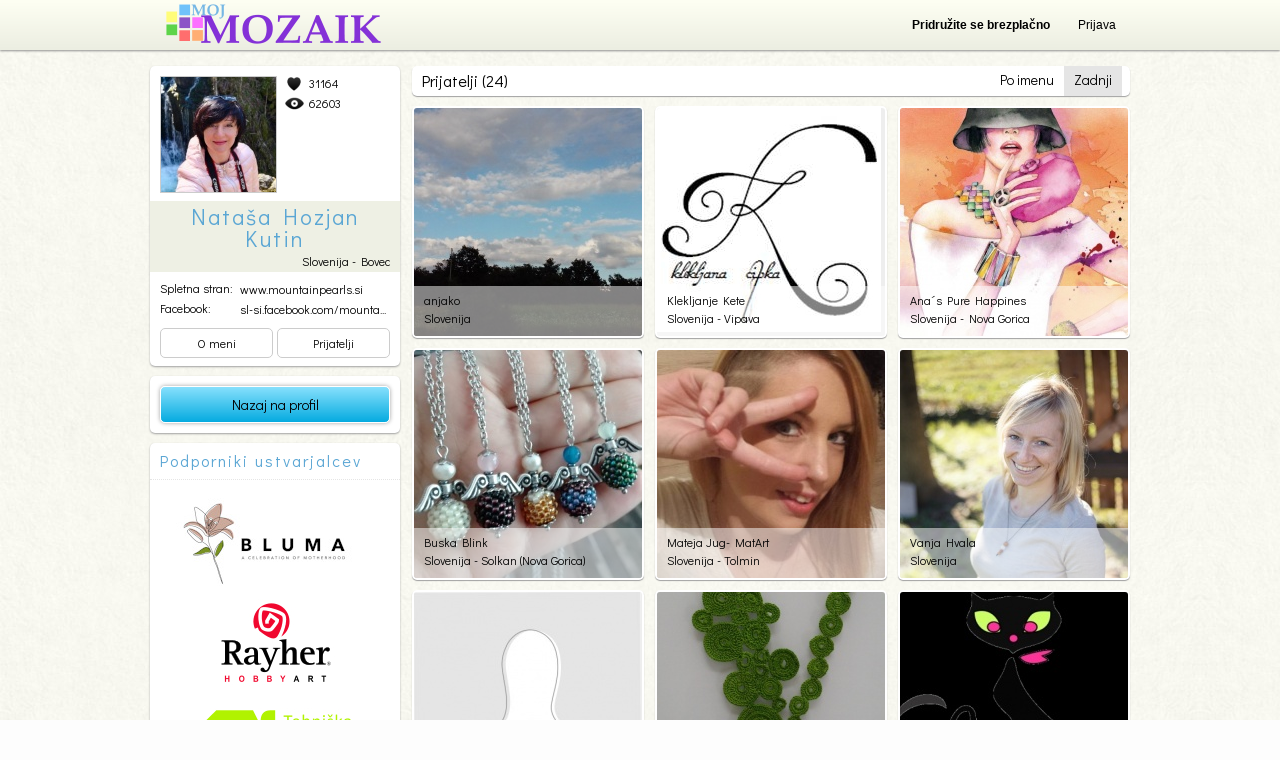

--- FILE ---
content_type: text/html; charset=UTF-8
request_url: https://www.moj-mozaik.si/?subpageid=95&id=3517821
body_size: 7016
content:
<!DOCTYPE html>
<html lang="sl_SI">
<head>
<meta http-equiv="content-type" content="text/html; charset=UTF-8">
<title>Prijatelji - Moj Mozaik</title>
<meta name="Description" content="Največja skupnost ustvarjalcev in umetnikov. Pravi naslov za iskanje izvirnega unikatnega darila." />
<meta name="Keywords" content="" />
<link rel="shortcut icon" href="https://www.moj-mozaik.si/favicon.ico">
<meta property="og:title" content="Prijatelji - Moj Mozaik" />
<meta property="og:type" content="article" />
<meta property="og:description" content="Največja skupnost ustvarjalcev in umetnikov. Pravi naslov za iskanje izvirnega unikatnega darila." />
<meta property="og:site_name" content="Moj Mozaik"/>
<meta property="og:url" content="https://www.moj-mozaik.si/?subpageid=95&id=3517821" />
<meta property="fb:admins" content="1042634081" />
<base href="https://www.moj-mozaik.si/" />
<link href="https://fonts.googleapis.com/css?family=Didact+Gothic&amp;subset=latin,latin-ext" rel="stylesheet" type="text/css" />
<link rel="stylesheet" type="text/css" media="all" href="design/css/html5reset.css?ver=20130930" />
<link rel="stylesheet" type="text/css" media="all" href="design/css/layout.css?ver=20130930" />
<link rel="stylesheet" type="text/css" media="all" href="design/css/popravki.css?ver=20130930" />
<link rel="stylesheet" type="text/css" media="all" href="design/css/layout_mojmozaik.css?ver=20130930" />
<link rel="stylesheet" type="text/css" media="print" href="design/css/print.css?ver=20130930" />
<!--<link rel="stylesheet" type="text/css" media="all" href="design/css/mmdecember.css" />-->
<script type="text/javascript" src="design/fastinit.js?ver=28012012"></script>
<script type="text/javascript" src="design/animator_cp.js?ver=28012012"></script>
<script type="text/javascript" src="design/page.js?ver=28012012"></script>
<script type="text/javascript" src="design/mugoports.js?ver=28012012"></script>
<script type="text/javascript" src="https://apis.google.com/js/plusone.js"></script>
<script type="text/javascript">

  var _gaq = _gaq || [];
  _gaq.push(['_setAccount', 'UA-29589471-1']);
_gaq.push(['_setCustomVar',2,'User Type','Visitor',2]);  _gaq.push(['_trackPageview']);

  (function() {
    var ga = document.createElement('script'); ga.type = 'text/javascript'; ga.async = true;
    ga.src = ('https:' == document.location.protocol ? 'https://ssl' : 'http://www') + '.google-analytics.com/ga.js';
    var s = document.getElementsByTagName('script')[0]; s.parentNode.insertBefore(ga, s);
  })();

</script>
<script type="text/javascript">
function ga_call(url) {
	var hosturl = (window.location.protocol + '//' + window.location.host);
	url = url.substring(hosturl.length);
	_gaq.push(['_trackPageview', url]);
  }
</script>
<meta name="google-site-verification" content="0RfXAy4tZJtNQJKNdbHDq_U7PolwuznIf-TBqCkkEOA" />
<script async src="https://pagead2.googlesyndication.com/pagead/js/adsbygoogle.js?client=ca-pub-1862147223097970"
     crossorigin="anonymous"></script>
</head>
<body  class="noToolbar bg" data-origtitle="Moj Mozaik"><div id="fb-root"></div><script><!-- 
(function(d){
     var js, id = 'facebook-jssdk', ref = d.getElementsByTagName('script')[0];
     if (d.getElementById(id)) {return;}
     js = d.createElement('script'); js.id = id; js.async = true;
     js.src = "//connect.facebook.net/sl_SI/all.js";
     ref.parentNode.insertBefore(js, ref);
   }(document));
--></script><script type="text/javascript" src="design/mugoports_si.js"></script><div class="headerSection"><header><a class="pagelogo" href="https://www.moj-mozaik.si"></a><script type="text/javascript"><!-- 
	var fbappId = '426540514032764';
	var fbappchannelUrl = 'https://www.moj-mozaik.si/channel.html';
	var fblogindata = {fblogin: false, fbgetdataoninit: false, email: '', id: ''};
	function diGLoginWithFB(a,b){if("ok"==a)!0==fblogindata.fbgetdataoninit?(fblogindata.fbgetdataoninit=!1,fblogindata.email=b.email,fblogindata.id=b.id):diGLoginWithFB("login",{email:b.email,id:b.id});else if("login"==a){var c=document.forms.loginformpopup.getElementsByTagName("cite")[0];c.style.display="none";document.forms.loginformpopup.elements.email.value=b.email;document.forms.loginformpopup.elements.password.value="LOGINWITHFB";document.forms.loginformpopup.elements.loginwithfb.value=b.id;MugoPorts_postform(document.forms.loginformpopup, "user");document.forms.loginformpopup.elements.email.value="";document.forms.loginformpopup.elements.password.value="";document.forms.loginformpopup.elements.loginwithfb.value=""}else"err"==a?(c=document.forms.loginformpopup.getElementsByTagName("cite")[0],c.innerHTML=$("#digalertfs .loginreg button.loginwithfbbtn").getAttribute("data-errmsg"),c.style.display="block"):"get"==a?FB.api("/me",function(a){void 0==a.email?!0===b?diGLoginWithFB("err",null):"oninit"===b?fblogindata.fblogin=!0:diGLoginWithFB("fblogin", !0):(fblogindata.fblogin=!1,fblogindata.fbgetdataoninit="oninit"===b,diGLoginWithFB("ok",a))}):"fblogin"==a?FB.login(function(a){a.authResponse?(fblogindata.fbgetdataoninit=!1,fblogindata.fblogin=!1,diGLoginWithFB("get",b)):diGLoginWithFB("err",null)},{scope:"email"}):"btn"==a&&(!0==fblogindata.fblogin?diGLoginWithFB("fblogin",null):diGLoginWithFB("login",{email:fblogindata.email,id:fblogindata.id}))} window.fbAsyncInit=function(){FB.init({appId:fbappId,channelUrl:fbappchannelUrl,status:!0,cookie:!0,xfbml:!0});FB.getLoginStatus(function(a){"connected"===a.status?diGLoginWithFB("get","oninit"):fblogindata.fblogin=!0})};
--></script><script type="text/javascript">
	var MugoPorts_PopupWindows = new Array();
	MugoPorts_PopupWindows.push({name: 'popuplogin', width: 462, height: 270, cont: '<header>Prijava</header><div class="loginreg"><form name="loginformpopup" method="POST" action="subpages/mugoports.php?action=login" data-sendingajaxmsg="prijavljam ..." onsubmit="MugoPorts_postform(this, \'user\'); return false;"><input type="hidden" name="action" value="login"><input type="hidden" name="loginwithfb" value=""><input type="hidden" name="redirectto" value="!redirectto!"><label for="loginformpopup_email">E-mail:</label><input class="big" type="email" name="email" id="loginformpopup_email" data-validationerrmsg="Neveljaven email!"><label for="loginformpopup_password">Geslo:</label><input class="big" type="password" name="password" id="loginformpopup_password" data-validationerrmsg="Vnesi geslo!"><div class="clear"></div><button type="submit" onclick="document.forms[\'loginformpopup\'].elements[\'loginwithfb\'].value = \'\';">Prijava</button><button class="loginwithfbbtn" type="button" data-errmsg="Napaka pri prijavi preko facebook-a" onclick="diGLoginWithFB(\'btn\',null);">Prijavi se preko facebook-a</button><div class="rememberMe"><input type="checkbox" class="inputcheckbox" value="1" id="loginformpopup_persistent" name="persistent" checked>&nbsp;&nbsp;<label for="loginformpopup_persistent">Zapomni si me</label></div><a href="#" onclick="MugoPorts_PopupPasswordForgot(\'popup\',this); return false;">Pozabljeno geslo?</a><cite>&nbsp;</cite><div class="clear"></div></form><div class="notAmember">Niste član? <a href="?subpageid=44&amp;redirectbackto=!redirecttoesc!">Pridru&#382;ite se</a>!</div></div>'});
	MugoPorts_PopupWindows.push({name: 'popuppasswordforgot', width: 462, height: 270, cont: '<header>Pozabil geslo?</header><div class="loginreg" style="padding-top: 32px;">Moj Mozaik bo poslal navodila za novo geslo na vaš email.<form name="passwordforgotfrom" method="POST" action="subpages/mugoports.php?action=passwordforgot" autocomplete="off" data-sendingajaxmsg="pošiljam ..." onsubmit="MugoPorts_postform(this, \'user\'); return false;"><input type="hidden" name="action" value="passwordforgot"><input type="hidden" name="redirectto" value="index.php?subpageid=111"><label for="passwordform_email"><b>Tvoj e-mail naslov:</b></label><input class="big" type="email" name="email" id="passwordform_email" data-validationerrmsg="Neveljaven email naslov!" value=""><div class="clear"></div><button type="submit">Ponastavi moje geslo</button><cite></cite><div class="clear"></div></form><div class="notAmember">Niste član? <a href="vsebina/ustvari-moj-mozaik-racun/">Pridru&#382;ite se</a>!</div></div>'});
</script><div class="headMenu"><nav><ul class="vmeni headMenuItems"><li class="empty"><a href="vsebina/ustvari-moj-mozaik-racun/"><span>Pridru&#382;ite se brezplačno</span></a></li><li class="empty"><a href="#" data-redirectbackto="https://www.moj-mozaik.si/?subpageid=95&amp;id=3517821" onclick="MugoPorts_PopupLogin('popup', this); return false; return false;"><span>Prijava</span></a></li></ul></nav></div></header></div><div class="pageholder"><div class="body"><section class="body bodywhole"><script  type="text/javascript">
diGfbsearchobj.detailsubpageid = 50;
diGfbsearchobj.searchingelement = 'Iskanje: "!VAL!"...prosim počakaj...';
diGfbsearchobj.searchsugelement = '<div class="sug">Predlogi: !suggestions!</div>';
diGfbsearchobj.searchresultelement = 'Iskanje: "<b>!searchq!</b>" !count! prijatelje najdenih!suggestions!';
diGfbsearchobj.searchingemptyelement = 'Prijatelji (!count!)';
diGfbsearchobj.searchingemptykatelement = '!katcaption! (!count!)';

diGfbsearchobj.resultelement = '<a href="!url!"><img src="subpages/mugoports.php?action=getuserimg&amp;userid=!id!&amp;dim=list" alt="!title!"></a><div>!titlecliped!<br><span>!countrycity!</span><div><span class="l">!likes!</span><span class="p">!posts!</span></div></div>';

diGfbsearchobj.showmorebtn = '<a href="vsebina/ustvari-moj-mozaik-racun/" onclick="diGfbsearch(\'showmore\', this); return false;">Prika&#382;i več</a>';
diGfbsearchobj.showmoreloading = '<img src="design/loader.gif">';
</script><section  class="newlayout"><section class="nmeni">
			
<script type="text/javascript">
		MugoPorts_PopupWindows.push({name: 'useraboutpopup', width: 600, height: 400, cont: '<header>O MENI</header><div class="loginreg uploadPP useraboutpopup">https://www.etsy.com/shop/MountainPearls<br />\n'
	+'https://www.etsy.com/shop/MountainSparklesArt<div class="notAmember"><a onclick="MugoPorts_AboutMe(\'close\'); return false;" href="#">Zapri</a></div></div>'});
	</script><section  class="box boxuser"><div class="pich"><a href="#" class="img" rel="nofollow" onclick="return false;"><img src="subpages/mugoports.php?action=getuserimg&amp;userid=3517821&amp;dim=profilemed" alt="Nataša Hozjan Kutin"></a><div><div class="stat"><span class="l">31164</span><span class="v">62603</span></div></div></div><div class="name"><h1>Nataša Hozjan Kutin</h1>Slovenija - Bovec</div><div class="contact"><dl><dt>Spletna stran:</dt><dd><a href="http://www.mountainpearls.si" target="_blank" rel="nofollow">www.mountainpearls.si</a></dd><dt>Facebook:</dt><dd><a href="https://sl-si.facebook.com/mountain.pearls" target="_blank" rel="nofollow">sl-si.facebook.com/mounta...</a></dd></dl></div><div class="bottombtns"><a href="#" onclick="MugoPorts_AboutMe('open'); return false;">O meni</a><a href="?subpageid=95&amp;id=3517821">Prijatelji</a></div></section>

			<section class="box boxfptoolbar"><a href="/Natasa-Hozjan-Kutin" class="bluebtn">Nazaj na profil</a></section><section class="box boxsponzorji"><div class="title">Podporniki ustvarjalcev</div><div class="cont"><a class="banner" href="https://www.bluma.si/sl/" target="_blank" onclick="_gaq.push(['_trackEvent', 'ads', 'click', 'Bluma | Personaliziran Nosečkin in Dojenčkov Dnevnik']);"><img src="subpages/image.php?imgwidth=230&amp;imgheight=100&amp;upscale=false&amp;usecrop=true&amp;cancreatethumb=1&amp;isthumb=1&amp;imgfn=data%2Fimages%2F1763649624.jpg" alt="Bluma | Personaliziran Nosečkin in Dojenčkov Dnevnik"></a><a class="banner" href="http://www.rayher.si/" target="_blank" onclick="_gaq.push(['_trackEvent', 'ads', 'click', 'Rayher adria']);"><img src="subpages/image.php?imgwidth=230&amp;imgheight=100&amp;upscale=false&amp;usecrop=true&amp;cancreatethumb=1&amp;isthumb=1&amp;imgfn=data%2Fimages%2F1355252291.jpg" alt="Rayher adria"></a><a class="banner" href="http://www.tzs.si/" target="_blank" onclick="_gaq.push(['_trackEvent', 'ads', 'click', 'Tehniška zalo&#382;ba Slovenije']);"><img src="subpages/image.php?imgwidth=230&amp;imgheight=100&amp;upscale=false&amp;usecrop=true&amp;cancreatethumb=1&amp;isthumb=1&amp;imgfn=data%2Fimages%2F1355252203.jpg" alt="Tehniška zalo&#382;ba Slovenije"></a><a class="banner" href="http://equa.si/" target="_blank" onclick="_gaq.push(['_trackEvent', 'ads', 'click', 'Equa']);"><img src="subpages/image.php?imgwidth=230&amp;imgheight=100&amp;upscale=false&amp;usecrop=true&amp;cancreatethumb=1&amp;isthumb=1&amp;imgfn=data%2Fimages%2F1363005938.png" alt="Equa"></a></div></section><section class="box boxsearch boxsearchsmall" id="boxsearch"><h2>Iskalnik</h2><form name="search" method="get" action="index.php" onsubmit="diGfbsearch('search'); return false;"><input type="hidden" value="26" name="subpageid"><input type="search" id="fpsearchq" name="searchq" placeholder="Vpišite iskane besede" value="Vpišite iskane besede" autocomplete="off" data-placeholder-color="gray" onclick="this.select()" onfocus="diGfbsearch('focus')" onblur="diGfbsearch('blur')" onkeyup="diGfbsearch('input');"><input type="hidden" id="fpkatfilter" name="kat" value=""><input type="hidden" id="fpsort" name="sort" value="latest"><input type="hidden" id="fptype" name="type" value="UF"><input type="hidden" id="fpid" name="id" value="3517821"><button type="submit">Išči</button></form><nav><ul id="katfiltermeni"><li class="all"><a href="?subpageid=95&amp;id=3517821" data-katid="0" onclick="/*diGfbsearch('katfilter', this); return false;*/" class="active">* vse kategorije *</a></li></ul></nav></section></section><section class="ncont ncontusers ncontusersfriends"><section id="viewing"><section class="viewing"><div id="searchingtoolbar">Prijatelji (24)</div><nav><a href="?subpageid=95&amp;id=3517821&amp;sort=username" data-sort="username" onclick="diGfbsearch('sortchange', this); return false;">Po imenu</a><a href="?subpageid=95&amp;id=3517821&amp;sort=latest" data-sort="latest" onclick="diGfbsearch('sortchange', this); return false;" class="active">Zadnji</a></nav></section><section class="items"><div><article onclick="diG_listclick(event)"><a href="/anjako"><img alt="anjako" src="subpages/mugoports.php?action=getuserimg&amp;userid=9048476&amp;dim=list"></a><div>anjako<br><span>Slovenija</span><div><span class="l">3</span><span class="p">2</span></div></div></article><article onclick="diG_listclick(event)"><a href="/Klekljanje-Kete"><img alt="Klekljanje Kete" src="subpages/mugoports.php?action=getuserimg&amp;userid=8790072&amp;dim=list"></a><div>Klekljanje Kete<br><span>Slovenija - Vipava</span><div><span class="l">7</span><span class="p">4</span></div></div></article><article onclick="diG_listclick(event)"><a href="/Anas-Pure-Happines"><img alt="Ana&acute;s Pure Happines" src="subpages/mugoports.php?action=getuserimg&amp;userid=511706&amp;dim=list"></a><div>Ana&acute;s Pure Happines<br><span>Slovenija - Nova Gorica</span><div><span class="l">332</span><span class="p">12</span></div></div></article></div><div><article onclick="diG_listclick(event)"><a href="/Buska-Blink"><img alt="Buska Blink" src="subpages/mugoports.php?action=getuserimg&amp;userid=187976&amp;dim=list"></a><div>Buska Blink<br><span>Slovenija - Solkan (Nova Gorica)</span><div><span class="l">129</span><span class="p">34</span></div></div></article><article onclick="diG_listclick(event)"><a href="/Mateja-Jug-MatArt"><img alt="Mateja Jug- MatArt" src="subpages/mugoports.php?action=getuserimg&amp;userid=5756209&amp;dim=list"></a><div>Mateja Jug- MatArt<br><span>Slovenija - Tolmin</span><div><span class="l">183</span><span class="p">11</span></div></div></article><article onclick="diG_listclick(event)"><a href="/Vanja-Hvala"><img alt="Vanja Hvala" src="subpages/mugoports.php?action=getuserimg&amp;userid=5760003&amp;dim=list"></a><div>Vanja Hvala<br><span>Slovenija</span><div><span class="l">508</span><span class="p">17</span></div></div></article></div><div><article onclick="diG_listclick(event)"><a href="/Natasa-Slevec"><img alt="Nataša Slevec" src="subpages/mugoports.php?action=getuserimg&amp;userid=5287663&amp;dim=list"></a><div>Nataša Slevec<br><span>Slovenija</span><div><span class="l">0</span><span class="p">0</span></div></div></article><article onclick="diG_listclick(event)"><a href="/Manja"><img alt="Manja" src="subpages/mugoports.php?action=getuserimg&amp;userid=4312368&amp;dim=list"></a><div>Manja<br><span>Slovenija - Celje</span><div><span class="l">23</span><span class="p">39</span></div></div></article><article onclick="diG_listclick(event)"><a href="/Catninas"><img alt="Catninas" src="subpages/mugoports.php?action=getuserimg&amp;userid=39525&amp;dim=list"></a><div>Catninas<br><span>Slovenija</span><div><span class="l">53</span><span class="p">13</span></div></div></article></div><div><article onclick="diG_listclick(event)"><a href="/NkC-Yarn-Art"><img alt="NkC Yarn Art" src="subpages/mugoports.php?action=getuserimg&amp;userid=250834&amp;dim=list"></a><div>NkC Yarn Art<br><span>Slovenija</span><div><span class="l">731</span><span class="p">114</span></div></div></article><article onclick="diG_listclick(event)"><a href="/Metka"><img alt="Metka" src="subpages/mugoports.php?action=getuserimg&amp;userid=89983&amp;dim=list"></a><div>Metka<br><span>Slovenija - Celje</span><div><span class="l">248</span><span class="p">37</span></div></div></article><article onclick="diG_listclick(event)"><a href="/zala-pikapolonicagmail-c"><img alt="zala.pikapolonica@gmail.c" src="subpages/mugoports.php?action=getuserimg&amp;userid=4059604&amp;dim=list"></a><div>zala.pikapolonica@gmail.c<br><span>Slovenija</span><div><span class="l">0</span><span class="p">0</span></div></div></article></div><div><article onclick="diG_listclick(event)"><a href="/LauposDesign"><img alt="LauposDesign" src="subpages/mugoports.php?action=getuserimg&amp;userid=3549965&amp;dim=list"></a><div>LauposDesign<br><span>Slovenija</span><div><span class="l">78</span><span class="p">38</span></div></div></article><article onclick="diG_listclick(event)"><a href="/ana-legan"><img alt="ana legan" src="subpages/mugoports.php?action=getuserimg&amp;userid=753272&amp;dim=list"></a><div>ana legan<br><span>Slovenija - &#381;u&#382;emberk</span><div><span class="l">59</span><span class="p">34</span></div></div></article><article onclick="diG_listclick(event)"><a href="/dusi"><img alt="dusi" src="subpages/mugoports.php?action=getuserimg&amp;userid=500039&amp;dim=list"></a><div>dusi<br><span>Slovenija - dusi.ustvarja@gmail.com</span><div><span class="l">3194</span><span class="p">508</span></div></div></article></div><div><article onclick="diG_listclick(event)"><a href="/Tinchy-Ustvarja"><img alt="Tinchy Ustvarja" src="subpages/mugoports.php?action=getuserimg&amp;userid=269935&amp;dim=list"></a><div>Tinchy Ustvarja<br><span>Slovenija - Nova Gorica</span><div><span class="l">1845</span><span class="p">129</span></div></div></article><article onclick="diG_listclick(event)"><a href="/Zana-art"><img alt="Zana art" src="subpages/mugoports.php?action=getuserimg&amp;userid=4025084&amp;dim=list"></a><div>Zana art<br><span>Slovenija</span><div><span class="l">24</span><span class="p">20</span></div></div></article><article onclick="diG_listclick(event)"><a href="/Hisa-nature"><img alt="Hiša nature" src="subpages/mugoports.php?action=getuserimg&amp;userid=4007200&amp;dim=list"></a><div>Hiša nature<br><span>Slovenija - ljubljana</span><div><span class="l">9</span><span class="p">12</span></div></div></article></div><div><article onclick="diG_listclick(event)"><a href="/Ina-Stergar"><img alt="Ina Stergar" src="subpages/mugoports.php?action=getuserimg&amp;userid=3791345&amp;dim=list"></a><div>Ina Stergar<br><span>Slovenija</span><div><span class="l">1</span><span class="p">1</span></div></div></article><article onclick="diG_listclick(event)"><a href="/Kvackan-nakit-AP"><img alt="Kvačkan nakit AP" src="subpages/mugoports.php?action=getuserimg&amp;userid=3708896&amp;dim=list"></a><div>Kvačkan nakit AP<br><span>Slovenija - Koroška</span><div><span class="l">8</span><span class="p">11</span></div></div></article><article onclick="diG_listclick(event)"><a href="/vasu"><img alt="vasu" src="subpages/mugoports.php?action=getuserimg&amp;userid=320415&amp;dim=list"></a><div>vasu<br><span>Slovenija - ruše</span><div><span class="l">158</span><span class="p">287</span></div></div></article></div><div><article onclick="diG_listclick(event)"><a href="/Angelske-svecke"><img alt="Angelske svečke" src="subpages/mugoports.php?action=getuserimg&amp;userid=493785&amp;dim=list"></a><div>Angelske svečke<br><span>Slovenija - Kobarid</span><div><span class="l">3874</span><span class="p">297</span></div></div></article><article onclick="diG_listclick(event)"><a href="/uviuvi01"><img alt="uviuvi01" src="subpages/mugoports.php?action=getuserimg&amp;userid=681328&amp;dim=list"></a><div>uviuvi01<br><span>Slovenija</span><div><span class="l">8278</span><span class="p">318</span></div></div></article><article onclick="diG_listclick(event)"><a href="/Admin-MojMozaik"><img alt="Admin_MojMozaik" src="subpages/mugoports.php?action=getuserimg&amp;userid=17214&amp;dim=list"></a><div>Admin_MojMozaik<br><span>Slovenija - Jesenice</span><div><span class="l">803</span><span class="p">64</span></div></div></article></div></section></section></section><div class="clear"></div></section></section></div><footer><span class="copyright">Moj Mozaik</span>
			<nav><ul class="vmeni smeni footmeni"><li><a href="vsebina/o-nas/">O nas</a></li></ul></nav>
		</footer></div>
	
<div id="fsdetail" class="" style="display: none;" onclick="diG_fsdetail({action: 'bgclick', 'event': event});"><div class="wothumbs"><div class="title"><span></span><a href="#" onclick="diG_fsdetail({action: 'close'}); return false;">zapri</a></div><div class="conth"><div class="cont contnotlogedin"><div class="img"><img src="[data-uri]" alt="gallery" onclick="diG_fsdetail({action: 'closeallform'}); return false;"><img class="imgprotection" src="[data-uri]" alt="image protected" onclick="diG_fsdetail({action: 'closeallform'}); return false;"><div class="videoh" style="display: none;"></div><span class="kat"></span><span class="price"></span><a href="#" target="_blank" class="m" onclick="_gaq.push(['_trackEvent', 'content', 'goto', $('#kontakt_id').value]);"></a><a href="#" class="c" onclick="diG_fsdetail({action: 'contact'}); _gaq.push(['_trackEvent', 'content', 'contactopen', $('#kontakt_id').value]); return false;">Pošlji povpraševanje</a><a href="#" class="l" onclick="diG_fsdetail({action: 'like'}); _gaq.push(['_trackEvent', 'content', 'like', $('#kontakt_id').value]); return false;">Všeč mi je</a><div class="povprasevanjeform" id="kontakt"><div class="title">Pošlji povpraševanje<a href="#" onclick="diG_fsdetail({action: 'contactclose'}); return false;">X</a></div><div class="kontaktformh"><form name="kontakt" method="POST" action="subpages/mugoports.php?action=kontakt" data-sendingajaxmsg="pošiljam..." onsubmit="MugoPorts_postform(this, 'cont'); return false;" data-errsendingmsg="Napaka pri pošiljanju sporočila!"><input type="hidden" name="itemid" id="kontakt_id" value="0"><input type="hidden" name="action" value="kontakt"><label for="kontakt_name">Ime:</label><input type="text" data-validationerrmsg="Vpišite ime!" id="kontakt_name" name="name"><label for="kontakt_email">E-mail:</label><input type="email" data-validationerrmsg="E-mail naslov je neveljaven!" id="kontakt_email" name="email"><label for="kontakt_tel">Telefonska št.:</label><input type="text" id="kontakt_tel" name="tel"><label for="kontakt_msg">Sporočilo:</label><textarea id="kontakt_msg" name="msg" data-validationerrmsg="Vpišite sporočilo!"></textarea><div class="clear"></div><button type="submit">Pošlji</button><div class="clear"></div></form></div><div class="kontaktresult" style="display: none;">Povpraševanje je bilo uspešno poslano na uporabnikov E-mail naslov.</div></div><div class="optionstb optionstbwoedit"><div>Možnosti<a href="#" onclick="diG_fsdetail({action: 'optionsclose'}); return false;">X</a></div><a href="#" id="fsdetail_options_url" target="_blank">Odpri v novem oknu</a><a href="#" class="oedit">Uredi</a><a href="#" class="odelete" data-itemid="0" data-redirectbackurl="fromfs" onclick="MugoPorts_DeleteItem('query',this); return false;">Izbriši</a></div><div class="sharetb"><div>Deli s prijatelji<a href="#" onclick="diG_fsdetail({action: 'shareclose'}); return false;">X</a></div><a href="#" data-hreftpl="https://www.facebook.com/sharer.php?u=!url!" class="fb" target="_blank" onclick="return diG_fsdetail({action: 'shareon', senderel: this, type: 'fb'});">Facebook</a><a href="#" data-hreftpl="https://plus.google.com/share?url=!url!" class="gp" target="_blank" onclick="return diG_fsdetail({action: 'shareon', senderel: this, type: 'gp'});">Google+</a><a href="#" data-hreftpl="https://www.twitter.com/share?url=!url!" class="tw" target="_blank" onclick="return diG_fsdetail({action: 'shareon', senderel: this, type: 'tw'});">Twitter</a><a href="#" data-hreftpl="https://pinterest.com/pin/create/button/?url=!url!&amp;media=!mediaurl!&amp;description=!description!" class="pt" target="_blank" onclick="return diG_fsdetail({action: 'shareon', senderel: this, type: 'pt'});">Pinterest</a></div><div class="tb"><span></span><div><a href="#" class="o" onclick="diG_fsdetail({action: 'options'}); return false;">Možnosti</a><a href="#" class="s" onclick="diG_fsdetail({action: 'share'}); _gaq.push(['_trackEvent', 'content', 'sharebtn', $('#kontakt_id').value]); return false;">Deli s prijatelji</a></div></div></div><div class="thumbs"><div data-itemwidth="116" data-itemheight="88" data-fsimagewidth="680" data-fsimageheight="465"></div></div></div></div><div class="aside"><div class="cont"><div class="profile"><a class="img" href="#"><img alt="profile" src="[data-uri]"></a><a class="authorun" href="#"></a><time datetime="2000-01-01T00:00:00"></time><span class="l" id="mugoportsitem_likes_"></span><span class="v" id="mugoportsitem_viewtimes_"></span><span class="c" id="mugoportsitem_commentscount_" data-commentscount="33" data-withoutbrackets="true"></span></div><div class="desc"><h5>Opis</h5><div></div></div><div class="comments"><h5>Komentarji</h5><aside class="commentItems"><div class="signIntoComment"><a href="#" onclick="MugoPorts_PopupLogin('popup', this); return false;" data-redirectbackto="https://www.moj-mozaik.si/?subpageid=95&amp;id=3517821">Prijavi se</a> ali <a href="?subpageid=44&amp;redirectbackto=https%3A%2F%2Fwww.moj-mozaik.si%2F%3Fsubpageid%3D95%26id%3D3517821">Registriraj se</a> da lahko komentiraš</div><div class="newcommentsnotification" id="mugoportsitem_newcommentsnotification_">
								 
								</div><div class="commentsh" id="mugoportsitem_comments_" data-nocommentsmsg="Ni komentarjev. Bodi prvi/a :)" data-reportbtncaption="Prijavi za neprimerno" data-deletebtncaption="Izbriši komentar"><div class="nocommentsmsg">Ni komentarjev. Bodi prvi/a :)</div></div></aside></div></div></div></div></div>

	<div class="mmdecembersneg1"></div><div class="mmdecembersneg2"></div><div class="mmdecembersneg3"></div></body></html>


--- FILE ---
content_type: text/html; charset=utf-8
request_url: https://www.google.com/recaptcha/api2/aframe
body_size: 266
content:
<!DOCTYPE HTML><html><head><meta http-equiv="content-type" content="text/html; charset=UTF-8"></head><body><script nonce="Zt9p-JRsCUTppqL5ilISlw">/** Anti-fraud and anti-abuse applications only. See google.com/recaptcha */ try{var clients={'sodar':'https://pagead2.googlesyndication.com/pagead/sodar?'};window.addEventListener("message",function(a){try{if(a.source===window.parent){var b=JSON.parse(a.data);var c=clients[b['id']];if(c){var d=document.createElement('img');d.src=c+b['params']+'&rc='+(localStorage.getItem("rc::a")?sessionStorage.getItem("rc::b"):"");window.document.body.appendChild(d);sessionStorage.setItem("rc::e",parseInt(sessionStorage.getItem("rc::e")||0)+1);localStorage.setItem("rc::h",'1766216838919');}}}catch(b){}});window.parent.postMessage("_grecaptcha_ready", "*");}catch(b){}</script></body></html>